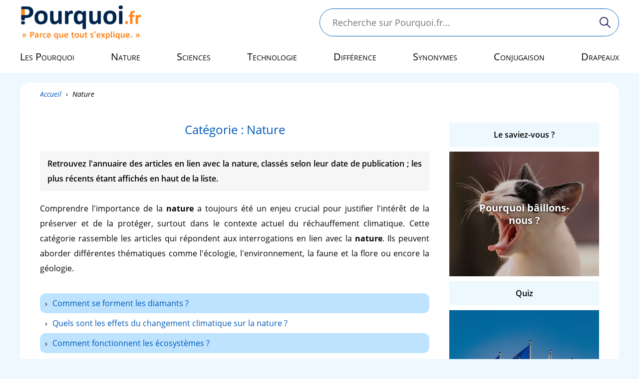

--- FILE ---
content_type: text/html; charset=UTF-8
request_url: https://www.pourquoi.fr/nature/
body_size: 2085
content:
<!DOCTYPE html>

<html lang="fr">

	<head>
		<meta charset="utf-8" />
		<title>Catégorie : Nature</title>
		<meta name="description" content="Retrouvez l'annuaire des articles en lien avec la nature, classés selon leur date de publication ; les plus récents étant affichés en haut de la liste." />
		<meta name="viewport" content="width=device-width">
		<link rel="stylesheet" href="https://www.pourquoi.fr/style/normalize.css" />
		<link rel="stylesheet" href="https://www.pourquoi.fr/style/style.css" />
		<link rel="stylesheet" href="https://www.pourquoi.fr/fonts/open-sans/open-sans.css" />
		<link rel="shortcut icon" type="image/png" href="https://www.pourquoi.fr/images/favicon.png" />
	</head>

	<body>

		<header>
			<div id="overlay"></div>
			<div id="header-top">
				<div id="logo-bloc">
					<div id="menu-button"></div>
					<div id="logo">
						<a href="https://www.pourquoi.fr" title="Accueil">
							<img src="https://www.pourquoi.fr/images/logo.png" alt="Logo de Pourquoi.fr" />
						</a>
					</div>
					<div id="search-button"></div>
				</div>
				<div id="search-bloc">
					<form method="get" id="search-form" action="https://www.pourquoi.fr/recherche.php">
						<input id="search-input" type="search" name="q" placeholder="Recherche sur Pourquoi.fr..." value="" maxlength="100" autocomplete="off"><!--
						--><button id="search-submit" type="submit" title="Rechercher" aria-label="Rechercher"></button>
					</form>
				</div>
			</div>
			<div id="menu">
				<nav>
					<ul>
						<li><a href="https://www.pourquoi.fr/pourquoi/" title="Questions en Pourquoi"><span>Les Pourquoi</span></a></li><!--
						--><li><a href="https://www.pourquoi.fr/nature/" title="Catégorie : Nature"><span>Nature</span></a></li><!--
						--><li><a href="https://www.pourquoi.fr/sciences/" title="Catégorie : Sciences"><span>Sciences</span></a></li><!--
						--><li><a href="https://www.pourquoi.fr/technologie/" title="Catégorie : Technologie"><span>Technologie</span></a></li><!--
						--><li><a href="https://www.pourquoi.fr/difference/" title="Différence entre..."><span>Différence</span></a></li><!--
						--><li><a href="https://www.pourquoi.fr/synonymes/" title="Dictionnaire des synonymes"><span>Synonymes</span></a></li><!--
						--><li><a href="https://www.pourquoi.fr/conjugaison/" title="Dictionnaire de conjugaison"><span>Conjugaison</span></a></li><!--
						--><li><a href="https://www.pourquoi.fr/drapeaux/" title="Drapeaux du monde"><span>Drapeaux</span></a></li>
					</ul>
				</nav>
			</div>
		</header>

		<div class="mobile">
			<div class="mobile-pad">
				<script async src="https://pagead2.googlesyndication.com/pagead/js/adsbygoogle.js?client=ca-pub-8419666143451223"
					crossorigin="anonymous"></script>
				<!-- Mobile -->
				<ins class="adsbygoogle"
					style="display:inline-block;width:360px;height:90px"
					data-ad-client="ca-pub-8419666143451223"
					data-ad-slot="4170272119"></ins>
				<script>
					(adsbygoogle = window.adsbygoogle || []).push({});
				</script>
			</div>
		</div>

		<div id="navigation">
			<p><a href="../.">Accueil</a> <span style="margin: 0 5px;">›</span> Nature</p>
		</div>

		<section>
			<div id="bloc-article">
				<article>
					<h1>Catégorie : Nature</h1>
					<h2 class="h2">Retrouvez l'annuaire des articles en lien avec la nature, classés selon leur date de publication ; les plus récents étant affichés en haut de la liste.</h2>
					<p>Comprendre l'importance de la <b>nature</b> a toujours été un enjeu crucial pour justifier l'intérêt de la préserver et de la protéger, surtout dans le contexte actuel du réchauffement climatique. Cette catégorie rassemble les articles qui répondent aux interrogations en lien avec la <b>nature</b>. Ils peuvent aborder différentes thématiques comme l'écologie, l'environnement, la faune et la flore ou encore la géologie.</p>
					<ul id="list">
						<li style="background-color: #BDE3FF;"><a href="comment-se-forment-les-diamants.html">Comment se forment les diamants ?</a></li>
						<li><a href="quels-sont-les-effets-du-changement-climatique-sur-la-nature.html">Quels sont les effets du changement climatique sur la nature ?</a></li>
						<li style="background-color: #BDE3FF;"><a href="comment-fonctionnent-les-ecosystemes.html">Comment fonctionnent les écosystèmes ?</a></li>
						<li><a href="quels-sont-les-plus-longs-fleuves-du-monde.html">Quels sont les plus longs fleuves du monde ?</a></li>
						<li style="background-color: #BDE3FF;"><a href="comment-se-forment-les-stalactites-et-les-stalagmites.html">Comment se forment les stalactites et les stalagmites ?</a></li>
						<li><a href="lacs-les-plus-profonds-du-monde.html">Quels sont les lacs les plus profonds de la planète ?</a></li>
					</ul>
				</article>
				<div class="display">
					<div class="display-transition">Le saviez-vous ?</div>
					<div id="display-lesaviezvous" style="background-image: url(https://www.pourquoi.fr/images/bailler.jpg);">
						<a href="https://www.pourquoi.fr/pourquoi/bailler.html">Pourquoi bâillons-nous ?</a>
					</div>
					<div class="display-transition">Quiz</div>
					<div id="display-quiz">
						<a href="https://www.pourquoi.fr/drapeaux/quiz.html">Connaissez-vous les drapeaux du monde ?</a>
					</div>
					<div class="display-transition">Annonce</div>
					<div class="display-pad">
						<script async src="https://pagead2.googlesyndication.com/pagead/js/adsbygoogle.js?client=ca-pub-8419666143451223"
							crossorigin="anonymous"></script>
						<ins class="adsbygoogle"
							style="display:block"
							data-ad-client="ca-pub-8419666143451223"
							data-ad-slot="7629139587"
							data-ad-format="auto"
							data-full-width-responsive="true"></ins>
						<script>
							(adsbygoogle = window.adsbygoogle || []).push({});
						</script>
					</div>
				</div>
			</div>
			<div class="multiplex">
				<div class="multiplex-pad">
					<div class="transition">Annonces qui pourraient vous intéresser</div>
					<div class="multiplex-pub">
						<script async src="https://pagead2.googlesyndication.com/pagead/js/adsbygoogle.js?client=ca-pub-8419666143451223"
							crossorigin="anonymous"></script>
						<ins class="adsbygoogle"
							style="display:block"
							data-ad-format="autorelaxed"
							data-ad-client="ca-pub-8419666143451223"
							data-ad-slot="5970064248"></ins>
						<script>
							(adsbygoogle = window.adsbygoogle || []).push({});
						</script>
					</div>
				</div>
			</div>
		</section>

		<footer>
			<p>Pourquoi.fr : « Parce que tout s'explique. »</p>
			<p>© 2016-2026 | <a href="https://www.pourquoi.fr">Pourquoi.fr</a> | <a href="https://www.pourquoi.fr/mentions-legales.html">Mentions légales & CGU</a></p>
		</footer>

		<script src="https://www.pourquoi.fr/js/header.js"></script>
	</body>

</html>

--- FILE ---
content_type: text/html; charset=utf-8
request_url: https://www.google.com/recaptcha/api2/aframe
body_size: 267
content:
<!DOCTYPE HTML><html><head><meta http-equiv="content-type" content="text/html; charset=UTF-8"></head><body><script nonce="8b1pPA6WfQhJDdCwDXoAAw">/** Anti-fraud and anti-abuse applications only. See google.com/recaptcha */ try{var clients={'sodar':'https://pagead2.googlesyndication.com/pagead/sodar?'};window.addEventListener("message",function(a){try{if(a.source===window.parent){var b=JSON.parse(a.data);var c=clients[b['id']];if(c){var d=document.createElement('img');d.src=c+b['params']+'&rc='+(localStorage.getItem("rc::a")?sessionStorage.getItem("rc::b"):"");window.document.body.appendChild(d);sessionStorage.setItem("rc::e",parseInt(sessionStorage.getItem("rc::e")||0)+1);localStorage.setItem("rc::h",'1769022707248');}}}catch(b){}});window.parent.postMessage("_grecaptcha_ready", "*");}catch(b){}</script></body></html>

--- FILE ---
content_type: text/css
request_url: https://www.pourquoi.fr/style/style.css
body_size: 3683
content:
body
{
	width: 100%;
	margin: auto;
	background-color: #FFFFFF;
	font-family: "Open Sans", sans-serif;
}

@media only screen and (min-width: 1220px)
{
	body
	{
		background-color: #EDF8FF;
	}
}

@media only screen and (max-width: 991px)
{
	body.menu
	{
		position: fixed;
		overflow: hidden;
		top: 0;
		right: 0;
		bottom: 0;
		left: 0;
	}
}

header
{
	padding: 0;
	background: #FFFFFF;
}

@media only screen and (min-width: 1220px)
{
	header
	{
		margin-bottom: 20px;
	}
}

#overlay
{
	position: fixed;
	z-index: 3;
	top: 0;
	right: 0;
	bottom: 0;
	left: 0;
	background-color: rgba(0,0,0,.5);
	-webkit-transition: opacity 0.3s,visibility 0.3s;
	transition: opacity 0.3s,visibility 0.3s;
	opacity: 0;
	visibility: hidden;
}

@media only screen and (max-width: 991px)
{
	body.menu #overlay, body.search #overlay
	{
		opacity: 1;
		visibility: visible;
	}
}

#header-top
{
	position: relative;
	z-index: 3;
	max-width: 1200px;
	margin: 0 auto;
	background-color: #FFFFFF;
	display: -webkit-box;
	display: -ms-flexbox;
	display: flex;
	-webkit-box-pack: justify;
	-ms-flex-pack: justify;
	justify-content: space-between;
	-webkit-box-align: center;
	-ms-flex-align: center;
	align-items: center;
}

@media only screen and (min-width: 992px)
{
	#header-top
	{
		padding: 10px 40px 5px 40px;
	}
}

@media only screen and (max-width: 991px)
{
	#logo-bloc
	{
		width: 100%;
		padding: 10px;
		background-color: #FFFFFF;
		display: -webkit-box;
		display: -ms-flexbox;
		display: flex;
		-webkit-box-pack: justify;
		-ms-flex-pack: justify;
		justify-content: space-between;
		-webkit-box-align: center;
		-ms-flex-align: center;
		align-items: center;
	}
}

#menu-button, #search-button
{
	position: relative;
	display: block;
	width: 42px;
	height: 42px;
	cursor: pointer;
	background-color: #FFFFFF;
}

@media only screen and (min-width: 992px)
{
	#menu-button, #search-button
	{
		display: none;
	}
}

#menu-button::after, #search-button::after, #search-submit-conjugaison::after, #search-submit-synonymes::after
{
	content: "";
	position: absolute;
	top: 50%;
	left: 50%;
	margin-top: -11px;
	margin-left: -11px;
	width: 22px;
	height: 22px;
	overflow: hidden;
	background-image: url('../images/icons-header.png');
	background-size: 66px 22px;
	background-repeat: no-repeat;
}

#menu-button::after
{
	background-position: -44px 0;
}

#search-button::after
{
	background-position: 0 0;
}

body.menu #menu-button::after, body.search #search-button::after
{
	background-position: -22px 0;
}

#logo
{
	height: 50px;
}

@media only screen and (min-width: 992px)
{
	#logo
	{
		height: 70px;
	}
}

#logo a
{
	display: block;
}

#logo a img
{
	display: block;
	height: 50px;
}

@media only screen and (min-width: 992px)
{
	#logo a img
	{
		height: 70px;
	}
}

@media only screen and (max-width: 991px)
{
	#search-bloc
	{
		position: absolute;
		z-index: -2;
		top: 0;
		left: 0;
		right: 0;
		-webkit-transition: top 0.3s;
		transition: top 0.3s;
		background-color: #E5E5E5;
		padding: 5px;
	}

	body.search #search-bloc {
		top: 100%;
	}
}

@media only screen and (min-width: 992px)
{
	#search-bloc
	{
		position: static;
		display: block;
		max-width: 600px;
		-webkit-box-flex: 1;
		-ms-flex: 1;
		flex: 1;
		padding-left: 50px;
	}
}

#search-form
{
	position: relative;
}

@media only screen and (min-width: 992px)
{
	#search-form
	{
		border: 1px solid #0059B7;
		border-radius: 30px;
		overflow: hidden;
	}
}

#search-input
{
	outline: 0;
	border: 0;
	border-radius: 30px;
	width: 100%;
	background-color: #FFFFFF;
	font-size: 16px;
	height: 52px;
	line-height: 52px;
	padding-left: 15px;
	padding-right: 50px;
}

@media only screen and (min-width: 992px)
{
	#search-input
	{
		font-size: 18px;
		height: 54px;
		line-height: 54px;
		padding-left: 25px;
		padding-right: 60px;
	}
}

#search-submit, #search-submit-conjugaison, #search-submit-synonymes
{
	border: 0;
	outline: 0;
	padding: 0;
	position: absolute;
	top: 0;
	right: 0;
	width: 52px;
	height: 52px;
	cursor: pointer;
	background-color: transparent;
}

@media only screen and (min-width: 992px)
{
	#search-submit
	{
		border-radius: 50%;
		top: 4px;
		right: 4px;
		width: 46px;
		height: 46px;
	}
}

#search-submit::after
{
	content: "";
	position: absolute;
	top: 50%;
	left: 50%;
	margin-top: -11px;
	margin-left: -11px;
	width: 22px;
	height: 22px;
	overflow: hidden;
	background-image: url('../images/icons-header.png');
	background-size: 66px 22px;
	background-repeat: no-repeat;
	background-position: 0 0;
}

#menu
{
	background-color: #FFFFFF;
}

@media only screen and (max-width: 991px)
{
	#menu
	{
		position: fixed;
		z-index: 3;
		top: 70px;
		bottom: 0;
		left: -250px;
		width: 250px;
		max-width: 100%;
		overflow-y: scroll;
		-webkit-transition: left 0.3s;
		transition: left 0.3s;
	}

	body.menu #menu {
		left: 0;
	}
}

nav
{
	display: block;
	max-width: 1200px;
	margin: 0 auto;
	padding: 0 20px;
}

@media only screen and (min-width: 992px)
{
	nav
	{
		padding: 0 40px;
	}
}

nav ul
{
	margin: 0;
	padding: 0;
	list-style-type: none;
}

@media only screen and (min-width: 992px)
{
	nav ul
	{
		display: -webkit-box;
		display: -ms-flexbox;
		display: flex;
		-webkit-box-pack: justify;
		-ms-flex-pack: justify;
		justify-content: space-between;
	}
}

nav a
{
	padding: 7px 0;
	display: block;
	text-decoration: none;
	color: #000000;
	font-size: 20px;
	font-variant: small-caps;
}

@media only screen and (min-width: 992px)
{
	nav a
	{
		padding: 12px 0;
	}
}

nav a span {
	display: inline-block;
	line-height: 34px;
	border-bottom: 3px solid #FFFFFF;
	-webkit-transition: border-color 0.25s;
	transition: border-color 0.25s;
}

nav a:hover span
{
	border-color: #FF8804;
}

#navigation
{
	max-width: 1200px;
	-webkit-box-sizing: border-box;
	box-sizing: border-box;
	margin: 0 auto;
	padding: 15px;
	background-color: #FFFFFF;
	border-bottom: 1px solid #EDF8FF;
}

@media only screen and (min-width: 1220px)
{
	#navigation
	{
		margin-top: 20px;
	}
}

@media only screen and (min-width: 992px)
{
	#navigation
	{
		padding: 15px 40px;
		border-top-left-radius: 20px;
		border-top-right-radius: 20px;
	}
}

#navigation a
{
	text-decoration: none;
	color: #0059B7;
}

#navigation a:hover
{
	text-decoration: underline;
}

#navigation p
{
	margin: 0;
	display: inline-block;
	color: #000000;
	font-size: 14px;
	overflow: hidden;
	text-overflow: ellipsis;
	max-width: 98%;
	white-space: nowrap;
	font-style: italic;
}

#bar
{
	height: 5px;
	width: 100%;
	background-color: #EDF8FF;
	border-radius: 4px;
}

#chargement
{
	height: 5px;
	background-color: #1972B3;
	width: 0%;
	max-width: 1200px;
	-webkit-transition: 5000ms;
	transition: 5000ms;
	border-radius: 4px;
}

section
{
	width: 100%;
	max-width: 1200px;
	margin: 0 auto 10px auto;
	color: #000000;
	background-color: #FFFFFF;
}

@media only screen and (min-width: 992px)
{
	section
	{
		margin-bottom: 20px;
		border-radius: 20px;
		border-bottom-left-radius: 20px;
		border-bottom-right-radius: 20px;
	}

	#navigation + section
	{
		border-top-left-radius: 0;
		border-top-right-radius: 0;
	}
}

#promoland
{
	width: 100%;
	max-width: 1200px;
	margin: 30px auto;
}

#promoland a
{
	display: block;
	margin: auto;
	max-width: 800px;
	text-decoration: none;
}

#promoland a:hover
{
	text-decoration: none;
}

#promoland img
{
	display: block;
	max-width: 100%;
}

#date
{
	font-size: 12px;
	color: #999999;
	text-align: center;
	margin: -7px 0 22px 0;
	text-transform: uppercase;
}

#otherword
{
	padding: 10px 15px;
	margin-bottom: 20px;
	background-color: #F6F6F6;
	text-align: center;
	font-style: italic;
}

h1
{
	font-size: 22px;
	font-weight: normal;
	text-align: center;
	margin: 0;
	padding: 20px 0;
	color: #0059B7;
}

@media only screen and (min-width: 992px)
{
	h1
	{
		font-size: 24px;
		padding: 30px 0;
	}
}

h2
{
	font-size: 20px;
	font-weight: normal;
	text-indent: 0;
	margin: 0;
	margin-top: 10px;
	padding-bottom: 20px;
	color: #0059B7;
}

@media only screen and (min-width: 600px)
{
	h2
	{
		text-indent: 30px;
	}
}

.h2
{
	font-size: 16px;
	color: #000000;
	line-height: 30px;
	font-weight: 600;
	margin-bottom: 20px;
	margin-top: 0;
	padding: 10px 15px;
	background-color: #F6F6F6;
	text-align: justify;
	text-indent: 0;
}

#blocacc
{
	list-style: none;
	margin: 0;
	padding-bottom: 20px;
	display: -webkit-box;
	display: -ms-flexbox;
	display: flex;
	-ms-flex-wrap: wrap;
	flex-wrap: wrap;
	-webkit-box-orient: vertical;
	-webkit-box-direction: normal;
	-ms-flex-direction: column;
	flex-direction: column;
	gap: 20px;
}

@media only screen and (min-width: 768px)
{
	#blocacc
	{
		-webkit-box-orient: horizontal;
		-webkit-box-direction: normal;
		-ms-flex-direction: row;
		flex-direction: row;
	}
}

@media only screen and (min-width: 992px)
{
	#blocacc
	{
		padding-bottom: 40px;
	}
}

#blocacc li
{
	-webkit-box-flex: 1;
	-ms-flex-positive: 1;
	flex-grow: 1;
	height: 250px;
	display: block;
	background-size: cover;
	background-position: center;
	background-repeat: no-repeat;
	margin: 0;
	border-radius: 15px;
}

@media only screen and (min-width: 768px)
{
	#blocacc li
	{
		-ms-flex-preferred-size: 45%;
		flex-basis: 45%;
	}
}

#blocacc li a
{
	display: -webkit-box;
	display: -ms-flexbox;
	display: flex;
	-webkit-box-pack: center;
	-ms-flex-pack: center;
	justify-content: center;
	-webkit-box-align: center;
	-ms-flex-align: center;
	align-items: center;
	text-align: center;
	height: 100%;
	-webkit-box-sizing: border-box;
	box-sizing: border-box;
	text-decoration: none;
	padding: 20px 40px;
	background-color: rgba(0, 0, 0, 0.2);
	color: #FFFFFF;
	text-shadow: 0 0 5px #000000;
	font-size: 20px;
	font-weight: bold;
	line-height: 25px;
	border-radius: 15px;
	-webkit-transition: background-color 0.25s;
	transition: background-color 0.25s;
}

#blocacc li a:hover
{
	background-color: rgba(0, 0, 0, 0.4);
}

article
{
	padding: 0 15px 20px 15px;
}

@media only screen and (min-width: 992px)
{
	article
	{
		padding: 0 40px 20px 40px;
	}
}

@media only screen and (min-width: 1220px)
{
	article
	{
		width: 100%;
		max-width: 780px;
		display: inline-block;
		min-height: 1340px;
	}
}

article p
{
	font-size: 16px;
	margin: auto;
	padding-bottom: 20px;
	line-height: 30px;
	text-align: justify;
}

article a, #liste_article a, #aside a
{
	text-decoration: none;
	color: #0059B7;
}

article a:hover, #liste_article a:hover, #aside a:hover
{
	text-decoration: underline;
}

article figure
{
	margin: 0;
}

.figureflag
{
	background-color: #EDF8FF;
	padding: 15px 5% 0 5%;
	margin-bottom: 15px;
}

article img
{
	display: block;
	margin: auto;
	max-width: 100%;
}

article .img_title
{
	display: block;
	font-size: 13px;
	color: #555555;
	padding: 10px 0;
	text-align: center;
	font-style: italic;
	margin: 0 auto 5px auto;
}

#list
{
	list-style-type: none;
	margin: 0;
	padding: 0;
	padding-top: 15px;
	padding-bottom: 30px;
}

#list li
{
	line-height: 30px;
	font-size: 16px;
	padding: 5px 0;
	overflow: hidden;
	text-overflow: ellipsis;
	white-space: nowrap;
	border-radius: 12px;
}

#list li:before
{
	content: "\203A";
	padding: 0 10px;
}

.uldico
{
	list-style-type: none;
	margin: 0;
	padding: 0;
	margin-top: 10px;
	margin-bottom: 30px;
	width: 100%;
	text-align: -webkit-center;
	max-height: 310px;
	overflow-y: auto;
	overflow-x: hidden;
	text-align: center;
}

.lidico
{
	line-height: 26px;
	font-size: 16px;
	text-align: center;
	padding: 9px 3px;
	margin: 2px;
	overflow: hidden;
	text-overflow: ellipsis;
	white-space: nowrap;
	display: inline-block;
	background-color: #EDF8FF;
	min-width: 160px;
	max-width: 160px;
	border-radius: 12px;
}

.ulflag, #ulflagsimi
{
	list-style-type: none;
	margin: 0;
	padding: 0;
	margin-top: 10px;
	margin-bottom: 30px;
	width: 100%;
	text-align: -webkit-center;
	overflow-y: hidden;
	overflow-x: hidden;
	text-align: center;
}

.liflag, .liflagsimi
{
	line-height: 26px;
	font-size: 16px;
	text-align: center;
	padding: 9px 3px;
	margin: 2px 4px;
	overflow: hidden;
	text-overflow: ellipsis;
	white-space: nowrap;
	display: inline-block;
	background-color: #EDF8FF;
	min-width: 320px;
	max-width: 320px;
	border-radius: 12px;
	position: relative;
	height: 160px;
}

.divflag, .divflagsimi
{
	position: absolute;
	top: 53%;
	left: 50%;
	-webkit-transform: translate(-50%, -50%);
	transform: translate(-50%, -50%);
}

.imgflag, .imgflagsimi
{
	max-height: 100px;
	margin-bottom: 5px;
}

#synonyms, #ulfreqsynos
{
	list-style-type: none;
	margin: 0;
	padding: 0;
	padding-top: 10px;
	padding-bottom: 20px;
	width: 100%;
	text-align: -webkit-center;
	text-align: center;
}

#synonyms li, .lifreqsynos
{
	line-height: 26px;
	font-size: 16px;
	text-align: center;
	padding: 9px 3px;
	margin: 2px;
	overflow: hidden;
	text-overflow: ellipsis;
	white-space: nowrap;
	display: inline-block;
	background-color: #EDF8FF;
	min-width: 160px;
	max-width: 160px;
	border-radius: 12px;
}

#synonyms .star:after
{
	content: "\2605";
	padding: 0 0 0 4px;
	color: #2196F3;
}

#descsyno:after
{
	content: "\2605";
	padding: 0 0 0 4px;
	color: #2196F3;
}

.h2syno, .h2flag, .h2conjugaison
{
	text-align: center;
	text-indent: 0;
}

.quotesyno
{
	padding: 30px;
	background-color: #FFFFDE;
	border-radius: 12px;
	margin-bottom: 20px;
}

.quotesyno p
{
	text-align: center;
	padding-bottom: 0;
}

#refsyno
{
	font-size: 14px;
	font-weight: bold;
	text-align: center;
	padding-top: 10px;
}

.conjugaison
{
	display: inline-table;
	border-spacing: 0 2px;
	width: 100%;
	border: 1px solid #ffffff00;
	margin-bottom: 10px;
}

@media only screen and (min-width: 800px)
{
	.conjugaison
	{
		width: 50%;
	}
}

.conjugaison thead
{
	background-color: #F0F0F0;
}

.conjugaison td:first-child
{
	background-color: #F6F6F6;
	text-align: center;
	width: 110px;
}

.conjugaison th, .conjugaison td
{
	padding: 8px 10px;
}

.composes, .terminaison
{
	color: #0059B7;
}

#flag
{
	position: relative;
	height: 300px;
}

#flagimg
{
	max-height: 260px;
	max-width: 84%;
	position: absolute;
	top: 50%;
	left: 50%;
	-webkit-transform: translate(-50%, -50%);
	transform: translate(-50%, -50%);
	border: 20px solid #EDF8FF;
}

#flagimg:hover
{
	border: 20px solid #E2F4FF;
}

#difficult
{
	text-align: center;
	padding: 5px;
	width: 80px;
	border-radius: 8px;
	color: #FFFFFF;
	font-size: 16px;
	font-variant: small-caps;
	margin: 0 auto 10px auto;
	letter-spacing: 1px;
}

#ulqcm
{
	list-style-type: none;
	margin: 0;
	padding: 0;
	padding-top: 25px;
	padding-bottom: 20px;
	width: 100%;
	max-width: 900px;
	margin: auto;
	text-align: center;
}

#ulqcm li
{
	line-height: 50px;
	font-size: 16px;
	text-align: center;
	padding: 9px 3px;
	margin: 4px;
	overflow: hidden;
	text-overflow: ellipsis;
	white-space: nowrap;
	display: inline-block;
	background-color: #EDF8FF;
	min-width: 300px;
	max-width: 300px;
	border-radius: 12px;
	-webkit-transition: 100ms;
	transition: 100ms;
}

#ulqcm li:hover
{
	cursor: pointer;
	background-color: #E2F4FF;
}

#admin ul
{
	list-style-type: none;
	margin: 0;
	padding: 0;
	margin-bottom: 25px;
}

#search-bloc-conjugaison, #search-bloc-synonymes
{
	background-color: #EDF8FF;
	padding: 20px 0;
	margin-top: 20px;
}

@media only screen and (min-width: 992px)
{
	#search-bloc-conjugaison, #search-bloc-synonymes
	{
		margin-top: 30px;
	}
}

#search-form-conjugaison, #search-form-synonymes
{
	width: 90%;
	max-width: 600px;
	margin: auto;
	position: relative;
}

#search-input-conjugaison, #search-input-synonymes
{
	width: 100%;
	font-size: 18px;
	height: 54px;
	line-height: 54px;
	padding-left: 25px;
	padding-right: 60px;
	outline: 0;
	border-radius: 30px;
	background-color: #FFFFFF;
	border: 0;
}

#admin li
{
	line-height: 26px;
}

#admin li:before
{
	content: "\203A";
	padding: 0 10px;
	font-size: 16px;
}

#form-admin
{
	text-align: center;
	padding-bottom: 20px;
}

.stats
{
	width: 100%;
	font-size: 16px;
}

.stats td
{
	padding: 5px;
	text-align: left;
	background-color: #92CDFF;
	overflow: hidden;
	white-space: nowrap;
	text-overflow: ellipsis;
	max-width: 300px;
}

.stats th
{
	padding: 5px;
	text-align: left;
	color: #FFFFFF;
	background-color: #0089FF;
	overflow: hidden;
	white-space: nowrap;
	text-overflow: ellipsis;
}

label
{
	font-size: 16px;
	display: inline-block;
	height: 30px;
}

#url, #titre, #categorie, #fichier, #image, #affichage-pub
{
	padding: 8px;
	border: 1px solid #0C8DC7;
	width: 90%;
	min-width: 260px;
	margin: 10px 0;
	color: #555555;
	font-size: 16px;
}

#description, #contenu
{
	padding: 8px;
	border: 1px solid #0C8DC7;
	margin: 10px 0;
	color: #555555;
	font-size: 16px;
	width: 90%;
}

.submit
{
	width: 276px;
	height: 36px;
	margin: 10px 0;
	font-size: 16px;
	border: 1px solid #0C8DC7;
	background-color: #369EE1;
	color: #FFFFFF;
}

.submit:hover
{
	background-color: #2197D7;
	color: #FFFFFF;
	cursor: pointer;
}

#bouton-previsualisation
{
	margin: auto;
	display: block;
	width: 276px;
	height: 36px;
	font-size: 16px;
	border: 1px solid #0C8DC7;
	background-color: #369EE1;
	color: #FFFFFF;
	margin-bottom: 30px;
}

#bouton-previsualisation:hover
{
	background-color: #2197D7;
	color: #FFFFFF;
	cursor: pointer;
}

#zone-previsualisation
{
	border-top: 1px dotted #000000;
	padding-top: 25px;
}

.transition
{
	padding: 20px 10px;
	margin-bottom: 20px;
	background-color: #EDF8FF;
	font-weight: 600;
}

.display-transition
{
	padding: 15px 10px;
	margin-bottom: 10px;
	background-color: #EDF8FF;
	font-weight: 600;
	text-align: center;
}

#display-quiz
{
	height: 250px;
	background-image: url(https://www.pourquoi.fr/images/flags.jpg);
	background-size: cover;
	background-position: center;
	background-repeat: no-repeat;
	margin-bottom: 10px;
}

#display-lesaviezvous
{
	height: 250px;
	background-size: cover;
	background-position: center;
	background-repeat: no-repeat;
	margin-bottom: 10px;
}

#display-quiz a, #display-lesaviezvous a
{
	display: -webkit-box;
	display: -ms-flexbox;
	display: flex;
	-webkit-box-pack: center;
	-ms-flex-pack: center;
	justify-content: center;
	-webkit-box-align: center;
	-ms-flex-align: center;
	align-items: center;
	text-align: center;
	height: 100%;
	-webkit-box-sizing: border-box;
	box-sizing: border-box;
	text-decoration: none;
	padding: 20px 40px;
	background-color: rgba(0, 0, 0, 0.2);
	color: #FFFFFF;
	text-shadow: 0 0 5px #000000;
	font-size: 20px;
	font-weight: bold;
	line-height: 25px;
	-webkit-transition: background-color 0.25s;
	transition: background-color 0.25s;
}

#display-quiz a:hover, #display-lesaviezvous a:hover
{
	background-color: rgba(0, 0, 0, 0.4);
}

.multiplex
{
	width: 100%;
}

.multiplex-pad
{
	padding: 0 15px 40px 15px;
}

@media only screen and (min-width: 992px)
{
	.multiplex-pad
	{
		padding: 0 40px 40px 40px;
	}
}

.multiplex-pub
{
	min-height: 300px;
    background: url(https://www.pourquoi.fr/images/annonce.png) no-repeat #F6F6F6 50%;
    background-size: contain;
}

.display
{
	display: none;
}

@media only screen and (min-width: 1220px)
{
	.display
	{
		width: 300px;
		float: right;
		margin: 30px 40px 30px 0;
		display: block;
	}

	.display-pad
	{
		background: url(https://www.pourquoi.fr/images/annonce.png) no-repeat #F6F6F6 50%;
		background-size: contain;
	}
}

.mobile
{
	width: 100%;
	height: 110px;
	background: url(https://www.pourquoi.fr/images/annonce.png) no-repeat #F6F6F6 50%;
	background-size: contain;
}

.mobile-pad
{
	width: 360px;
	height: 90px;
	margin: auto;
	padding: 10px 0;
}

@media only screen and (min-width: 1220px)
{
	.mobile
	{
		display: none;
	}
}

footer
{
	text-align: center;
	padding: 40px 20px;
	background-color: #FFFFFF;
	margin-top: 10px;
}

@media only screen and (min-width: 992px)
{
	footer
	{
		margin-top: 20px;
	}
}

footer a
{
	text-decoration: none;
	color: #0059B7;
	white-space: nowrap;
}

footer a:hover
{
	text-decoration: underline;
}

footer p
{
	display: inline-block;
	color: #000000;
	font-size: 14px;
	margin: 5px 0;
	line-height: 20px;
	width: 100%;
}

@media (max-width: 1020px)
{
	article
	{
		width: initial;
		max-width: initial;
		margin-right: 0;
	}

	#aside
	{
		width: initial;
		min-width: initial;
		max-width: initial;
	}
}

@media (max-width: 700px)
{
	.bloclinkacc
	{
		width: 98%;
	}
}

--- FILE ---
content_type: text/css
request_url: https://www.pourquoi.fr/fonts/open-sans/open-sans.css
body_size: 413
content:
/* Open Sans @font-face kit */

@font-face {
  font-family: 'Open Sans';
  src: url('./Light/OpenSans-Light.eot');
  src: url('./Light/OpenSans-Light.eot?#iefix') format('embedded-opentype'),
       url('./Light/OpenSans-Light.woff') format('woff'),
       url('./Light/OpenSans-Light.ttf') format('truetype'),
       url('./Light/OpenSans-Light.svg#OpenSansLight') format('svg');
  font-weight: 300;
  font-style: normal;
}

@font-face {
  font-family: 'Open Sans';
  src: url('./LightItalic/OpenSans-LightItalic.eot');
  src: url('./LightItalic/OpenSans-LightItalic.eot?#iefix') format('embedded-opentype'),
       url('./LightItalic/OpenSans-LightItalic.woff') format('woff'),
       url('./LightItalic/OpenSans-LightItalic.ttf') format('truetype'),
       url('./LightItalic/OpenSans-LightItalic.svg#OpenSansLightItalic') format('svg');
  font-weight: 300;
  font-style: italic;
}

@font-face {
  font-family: 'Open Sans';
  src: url('./Regular/OpenSans-Regular.eot');
  src: url('./Regular/OpenSans-Regular.eot?#iefix') format('embedded-opentype'),
       url('./Regular/OpenSans-Regular.woff') format('woff'),
       url('./Regular/OpenSans-Regular.ttf') format('truetype'),
       url('./Regular/OpenSans-Regular.svg#OpenSansRegular') format('svg');
  font-weight: normal;
  font-style: normal;
}

@font-face {
  font-family: 'Open Sans';
  src: url('./Italic/OpenSans-Italic.eot');
  src: url('./Italic/OpenSans-Italic.eot?#iefix') format('embedded-opentype'),
       url('./Italic/OpenSans-Italic.woff') format('woff'),
       url('./Italic/OpenSans-Italic.ttf') format('truetype'),
       url('./Italic/OpenSans-Italic.svg#OpenSansItalic') format('svg');
  font-weight: normal;
  font-style: italic;
}

@font-face {
  font-family: 'Open Sans';
  src: url('./SemiBold/OpenSans-SemiBold.eot');
  src: url('./SemiBold/OpenSans-SemiBold.eot?#iefix') format('embedded-opentype'),
       url('./SemiBold/OpenSans-SemiBold.woff') format('woff'),
       url('./SemiBold/OpenSans-SemiBold.ttf') format('truetype'),
       url('./SemiBold/OpenSans-SemiBold.svg#OpenSansSemiBold') format('svg');
  font-weight: 600;
  font-style: normal;
}

@font-face {
  font-family: 'Open Sans';
  src: url('./SemiBoldItalic/OpenSans-SemiBoldItalic.eot');
  src: url('./SemiBoldItalic/OpenSans-SemiBoldItalic.eot?#iefix') format('embedded-opentype'),
       url('./SemiBoldItalic/OpenSans-SemiBoldItalic.woff') format('woff'),
       url('./SemiBoldItalic/OpenSans-SemiBoldItalic.ttf') format('truetype'),
       url('./SemiBoldItalic/OpenSans-SemiBoldItalic.svg#OpenSansSemiBoldItalic') format('svg');
  font-weight: 600;
  font-style: italic;
}

@font-face {
  font-family: 'Open Sans';
  src: url('./Bold/OpenSans-Bold.eot');
  src: url('./Bold/OpenSans-Bold.eot?#iefix') format('embedded-opentype'),
       url('./Bold/OpenSans-Bold.woff') format('woff'),
       url('./Bold/OpenSans-Bold.ttf') format('truetype'),
       url('./Bold/OpenSans-Bold.svg#OpenSansBold') format('svg');
  font-weight: bold;
  font-style: normal;
}

@font-face {
  font-family: 'Open Sans';
  src: url('./BoldItalic/OpenSans-BoldItalic.eot');
  src: url('./BoldItalic/OpenSans-BoldItalic.eot?#iefix') format('embedded-opentype'),
       url('./BoldItalic/OpenSans-BoldItalic.woff') format('woff'),
       url('./BoldItalic/OpenSans-BoldItalic.ttf') format('truetype'),
       url('./BoldItalic/OpenSans-BoldItalic.svg#OpenSansBoldItalic') format('svg');
  font-weight: bold;
  font-style: italic;
}

@font-face {
  font-family: 'Open Sans';
  src: url('./ExtraBold/OpenSans-ExtraBold.eot');
  src: url('./ExtraBold/OpenSans-ExtraBold.eot?#iefix') format('embedded-opentype'),
       url('./ExtraBold/OpenSans-ExtraBold.woff') format('woff'),
       url('./ExtraBold/OpenSans-ExtraBold.ttf') format('truetype'),
       url('./ExtraBold/OpenSans-ExtraBold.svg#OpenSansExtrabold') format('svg');
  font-weight: 800;
  font-style: normal;
}

@font-face {
  font-family: 'Open Sans';
  src: url('./ExtraBoldItalic/OpenSans-ExtraBoldItalic.eot');
  src: url('./ExtraBoldItalic/OpenSans-ExtraBoldItalic.eot?#iefix') format('embedded-opentype'),
       url('./ExtraBoldItalic/OpenSans-ExtraBoldItalic.woff') format('woff'),
       url('./ExtraBoldItalic/OpenSans-ExtraBoldItalic.ttf') format('truetype'),
       url('./ExtraBoldItalic/OpenSans-ExtraBoldItalic.svg#OpenSansExtraboldItalic') format('svg');
  font-weight: 800;
  font-style: italic;
}

--- FILE ---
content_type: application/javascript
request_url: https://www.pourquoi.fr/js/header.js
body_size: 258
content:
( function() {

	/*************/
	/* Functions */
	/*************/

	const closeMenu = () => {
		document.body.classList.remove('menu');
	};

	const openMenu = () => {
		closeSearchForm();
		document.body.classList.add('menu');
	};

	const toggleMenu = () => {
		if (document.querySelector('body').classList.contains('menu')) {
			closeMenu();
		} else {
			openMenu();
		}
	};

	const openSearchForm = () => {
		closeMenu();
		document.querySelector('body').classList.add('search');
		document.querySelector('#search-input').focus();
	};

	const closeSearchForm = () => {
		document.querySelector('body').classList.remove('search');
		document.querySelector('#search-input').blur();
	};

	const toggleSearchForm = () => {
		if (document.querySelector('body').classList.contains('search')) {
			closeSearchForm();
		} else {
			openSearchForm();
		}
	};

	const closeAll = () => {
		closeMenu();
		closeSearchForm();
	};

	/**********/
	/* Events */
	/**********/

	document.querySelector('#menu-button').addEventListener("click", () => {
		toggleMenu();
	});

	document.querySelector('#search-button').addEventListener("click", () => {
		toggleSearchForm();
	});

	document.querySelector('#overlay').addEventListener("click", () => {
		closeAll();
	});

}() );